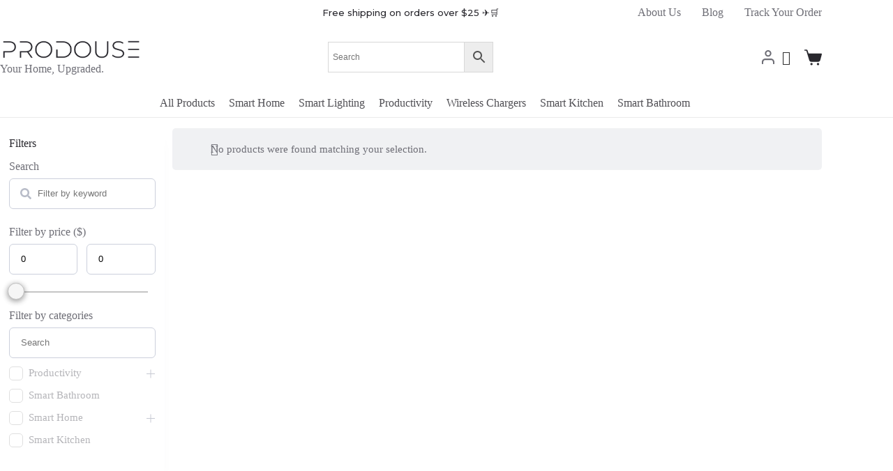

--- FILE ---
content_type: text/html; charset=utf-8
request_url: https://www.google.com/recaptcha/api2/aframe
body_size: 266
content:
<!DOCTYPE HTML><html><head><meta http-equiv="content-type" content="text/html; charset=UTF-8"></head><body><script nonce="xpEfDgCFqweA2Yd44PosCA">/** Anti-fraud and anti-abuse applications only. See google.com/recaptcha */ try{var clients={'sodar':'https://pagead2.googlesyndication.com/pagead/sodar?'};window.addEventListener("message",function(a){try{if(a.source===window.parent){var b=JSON.parse(a.data);var c=clients[b['id']];if(c){var d=document.createElement('img');d.src=c+b['params']+'&rc='+(localStorage.getItem("rc::a")?sessionStorage.getItem("rc::b"):"");window.document.body.appendChild(d);sessionStorage.setItem("rc::e",parseInt(sessionStorage.getItem("rc::e")||0)+1);localStorage.setItem("rc::h",'1769222571413');}}}catch(b){}});window.parent.postMessage("_grecaptcha_ready", "*");}catch(b){}</script></body></html>

--- FILE ---
content_type: text/css
request_url: https://prodouse.com/wp-content/uploads/cache/filter-everything/981fb7af4c6f3ab85fee83472a38ae76.css?ver=6.9
body_size: 3258
content:
@media screen and (min-width:769px){.wpc_show_bottom_widget .wpc-filters-widget-content{height:auto!important}body.wpc_show_open_close_button .wpc-filters-widget-content.wpc-closed,body.wpc_show_open_close_button .wpc-filters-widget-content.wpc-opened,body.wpc_show_open_close_button .wpc-filters-widget-content:not(.wpc-opened){display:block!important}}@media screen and (min-width:768px){.wpc-custom-selected-terms{clear:both;width:100%}.wpc-custom-selected-terms ul.wpc-filter-chips-list{display:flex;overflow-x:auto;padding-left:0}.wpc-filters-main-wrap .wpc-custom-selected-terms ul.wpc-filter-chips-list{display:block;overflow:visible}html.is-active .wpc-filters-overlay{top:0;opacity:.3;background:#fff}.wpc-filters-main-wrap input.wpc-label-input+label:hover{border:1px solid rgba(0,0,0,.25);border-radius:5px}.wpc-filters-main-wrap input.wpc-label-input+label:hover span.wpc-filter-label-wrapper{color:#333;background-color:rgba(0,0,0,.25)}.wpc-filters-main-wrap .wpc-filters-labels li.wpc-term-item input+label:hover a{color:#333}.theme-storefront #primary .storefront-sorting .wpc-custom-selected-terms{font-size:inherit}.theme-storefront #primary .wpc-custom-selected-terms{font-size:.875em}}@media screen and (max-width:768px){.wpc-filters-labels li.wpc-term-item label:hover .wpc-term-swatch-wrapper:after,.wpc-filters-labels li.wpc-term-item label:hover .wpc-term-swatch-wrapper:before{display:none;}.wpc_show_bottom_widget .wpc-filters-widget-top-container,.wpc_show_open_close_button .wpc-filters-widget-top-container{text-align:center}.wpc_show_bottom_widget .wpc-filters-widget-top-container{position:sticky;top:0;z-index:99999;border-bottom:1px solid #f7f7f7}.wpc-custom-selected-terms:not(.wpc-show-on-mobile),.wpc-edit-filter-set,.wpc_show_bottom_widget .widget_wpc_selected_filters_widget,.wpc_show_bottom_widget .wpc-filters-widget-content .wpc-filter-set-widget-title,.wpc_show_bottom_widget .wpc-filters-main-wrap .widget-title,.wpc_show_bottom_widget .wpc-filters-widget-wrapper .wpc-filter-layout-submit-button,.wpc_show_bottom_widget .wpc-posts-found,body.wpc_show_bottom_widget .wpc-open-close-filters-button,body.wpc_show_open_close_button .wpc-filters-widget-content:not(.wpc-opened){display:none}.wpc_show_bottom_widget .wpc-filters-widget-top-container:not(.wpc-show-on-desktop),.wpc_show_bottom_widget .wpc-spinner.is-active,.wpc_show_bottom_widget .wpc-widget-close-container,html.is-active body:not(.wpc_show_bottom_widget) .wpc-spinner{display:block}body .wpc-filters-main-wrap li.wpc-term-item{padding:2px 0}.wpc-chip-empty{width:0;display:list-item;visibility:hidden;margin-right:0!important}.wpc-overlay-visible #secondary{z-index:auto}html.is-active:not(.wpc-overlay-visible) .wpc-filters-overlay{top:0;opacity:.2;background:#fff}.wpc-custom-selected-terms.wpc-show-on-mobile ul.wpc-filter-chips-list{display:flex;overflow-x:auto;padding-left:0}html.is-active body:not(.wpc_show_bottom_widget) .wpc-filters-overlay{top:0;opacity:.3;background:#fff}body.wpc_show_bottom_widget .wpc-filters-widget-content.wpc-closed,body.wpc_show_bottom_widget .wpc-filters-widget-content.wpc-opened,body.wpc_show_bottom_widget .wpc-filters-widget-content:not(.wpc-opened){display:block!important}.wpc-open-close-filters-button{display:block;margin-bottom:20px}.wpc-overlay-visible body,html.wpc-overlay-visible{overflow:hidden!important}.wpc_show_bottom_widget .widget_wpc_filters_widget,.wpc_show_bottom_widget .wpc-filters-main-wrap{padding:0!important;margin:0!important}.wpc_show_bottom_widget .wpc-filters-range-column{width:48%;max-width:none}.wpc_show_bottom_widget .wpc-filters-toolbar{display:flex;margin:1em 0}.wpc_show_bottom_widget .wpc-inner-widget-chips-wrapper{display:block;padding-left:20px;padding-right:20px}.wpc_show_bottom_widget .wpc-filters-main-wrap .widget-title.wpc-filter-title{display:flex}.wpc_show_bottom_widget .wpc-inner-widget-chips-wrapper .wpc-filter-chips-list,.wpc_show_open_close_button .wpc-inner-widget-chips-wrapper .wpc-filter-chips-list{display:flex;-webkit-box-pack:start;place-content:center flex-start;overflow-x:auto;padding-top:5px;padding-bottom:5px;margin-left:0;padding-left:0}.wpc-overlay-visible .wpc_show_bottom_widget .wpc-filters-overlay{top:0;opacity:.4}.wpc_show_bottom_widget .wpc-filters-main-wrap .wpc-spinner.is-active+.wpc-filters-widget-content .wpc-filters-scroll-container .wpc-filters-widget-wrapper{opacity:.6;pointer-events:none}.wpc_show_bottom_widget .wpc-filters-open-button-container{margin-top:1em;margin-bottom:1em}.wpc_show_bottom_widget .wpc-filters-widget-content{position:fixed;bottom:0;right:0;left:0;top:5%;z-index:999999;padding:0;background-color:#fff;margin:0;box-sizing:border-box;border-radius:7px 7px 0 0;transition:transform .25s;transform:translate3d(0,120%,0);-webkit-overflow-scrolling:touch;height:auto}.wpc_show_bottom_widget .wpc-filters-widget-containers-wrapper{padding:0;margin:0;overflow-y:scroll;box-sizing:border-box;position:fixed;top:56px;left:0;right:0;bottom:0}.wpc_show_bottom_widget .wpc-filters-widget-content.wpc-filters-widget-opened{transform:translate3d(0,0,0)}.theme-twentyfourteen .wpc_show_bottom_widget .wpc-filters-widget-content,.theme-twentyfourteen.wpc_show_bottom_widget .wpc-filters-scroll-container{background-color:#000}.wpc_show_bottom_widget .wpc-filters-section:not(.wpc-filter-post_meta_num):not(.wpc-filter-tax_numeric) .wpc-filter-content ul.wpc-filters-ul-list,.wpc_show_open_close_button .wpc-filters-section:not(.wpc-filter-post_meta_num):not(.wpc-filter-tax_numeric) .wpc-filter-content ul.wpc-filters-ul-list{max-height:none}.wpc_show_bottom_widget .wpc-filters-scroll-container{background:#fff;min-height:100%}.wpc_show_bottom_widget .wpc-filters-widget-wrapper{padding:20px 20px 15px}.wpc-filter-everything-dropdown .select2-search--dropdown .select2-search__field,.wpc-sorting-form select,.wpc_show_bottom_widget .wpc-filters-main-wrap input[type=number],.wpc_show_bottom_widget .wpc-filters-main-wrap input[type=text],.wpc_show_bottom_widget .wpc-filters-main-wrap select,.wpc_show_bottom_widget .wpc-filters-main-wrap textarea,.wpc_show_bottom_widget .wpc-search-field,.wpc_show_open_close_button .wpc-search-field,.wpc_show_open_close_button .wpc-filter-search-field{font-size:16px}.wpc-filter-layout-dropdown .select2-container .select2-selection--single,.wpc-sorting-form .select2-container .select2-selection--single{height:auto;padding:6px}.wpc_show_bottom_widget .wpc-filters-section:not(.wpc-filter-post_meta_num):not(.wpc-filter-tax_numeric) .wpc-filter-content ul.wpc-filters-ul-list{overflow-y:visible}.theme-twentyeleven #primary,.theme-twentyeleven #secondary{margin-left:0;margin-right:0;clear:both;float:none}#main>.fusion-row{max-width:100%}.wpc_show_bottom_widget .wpc-filters-open-button-container,.wpc_show_bottom_widget .wpc-filters-widget-controls-container,.wpc_show_bottom_widget .wpc-filters-widget-top-container,.wpc_show_open_close_button .wpc-filters-open-button-container{display:block}}
.wpc-preload-img{display:none;}.wpc-filter-more-less:not(.wpc-search-active) .wpc-filters-ul-list > li:nth-child(-n+5){display: list-item;}
li.wpc-term-item label span.wpc-term-swatch,.wpc-term-swatch-wrapper{width:24px;min-width:24px;height:24px;}
.wpc-term-swatch-wrapper:after{width:9.6px;height:4.8px;left:6.8571428571429px;top:6.8571428571429px;}.wpc-term-image-wrapper{width:70px;min-width:70px;height:40px;}.wpc-filters-section:not(.wpc-filter-more-less):not(.wpc-filter-post_meta_num):not(.wpc-filter-tax_numeric):not(.wpc-filter-layout-dropdown):not(.wpc-filter-terms-count-0) .wpc-filter-content:not(.wpc-filter-has-hierarchy) ul.wpc-filters-ul-list{
                        max-height: 550px;
                        overflow-y: auto;
                }
.wpc-filters-range-inputs .ui-slider-horizontal .ui-slider-range{
                        background-color: #e91d32;
                    }
                
.wpc-spinner:after {
                        border-top-color: #e91d32;
                    }
.theme-Avada .wpc-filter-product_visibility .star-rating:before,
                .wpc-filter-product_visibility .star-rating span:before{
                    color: #e91d32;
                }
body .wpc-filters-main-wrap input.wpc-label-input:checked+label span.wpc-filter-label-wrapper{
                        background-color: #e91d32;
                }
body .wpc-filters-main-wrap input.wpc-label-input:checked+label{
                        border-color: #e91d32;
                }
body .wpc-filters-main-wrap .wpc-term-disabled input.wpc-label-input:checked+label span.wpc-filter-label-wrapper{
                        background-color: #d8d8d8;
                }
body .wpc-filters-main-wrap .wpc-term-disabled input.wpc-label-input:checked+label{
                        border-color: #d8d8d8;
                }
body .wpc-filters-main-wrap .wpc-term-disabled input.wpc-label-input+label:hover{
                        border-color: #d8d8d8;
                }
body .wpc-filters-main-wrap .wpc-term-disabled input.wpc-label-input:checked+label span.wpc-filter-label-wrapper,
                body .wpc-filters-main-wrap .wpc-filters-labels li.wpc-term-item.wpc-term-disabled input:checked+label a{
                        color: #333333;
                }
body .wpc-filters-main-wrap input.wpc-label-input:checked+label span.wpc-filter-label-wrapper,
                body .wpc-filters-main-wrap .wpc-filters-labels li.wpc-term-item input:checked+label a{
                        color: #f5f5f5;
                }
body .wpc-filter-chips-list li.wpc-filter-chip:not(.wpc-chip-reset-all) a{
                    border-color: #e91d32;
                }
body .wpc-filters-main-wrap .wpc-filters-widget-controls-container a.wpc-filters-apply-button,
                body .wpc-filters-main-wrap a.wpc-filters-submit-button{
                    border-color: #e91d32;
                    background-color: #e91d32;
                    color: #f5f5f5;
                }
body .wpc-filter-chips-list li.wpc-filter-chip a:hover{
                    opacity: 0.9;
                }
body .wpc-filter-chips-list li.wpc-filter-chip a:active{
                    opacity: 0.75;
                }
.star-rating span,
                .star-rating span:before{
                    color: #e91d32;
                }
body a.wpc-filters-open-widget:active, a.wpc-filters-open-widget:active, 
                .wpc-filters-open-widget:active{
                    border-color: #e91d32;
                    background-color: #e91d32;
                    color: #f5f5f5;
                }
a.wpc-filters-open-widget:active span.wpc-icon-line-1:after,
                a.wpc-filters-open-widget:active span.wpc-icon-line-2:after,
                a.wpc-filters-open-widget:active span.wpc-icon-line-3:after{
                    background-color: #e91d32;
                    border-color: #f5f5f5;
                }
a.wpc-filters-open-widget:active .wpc-icon-html-wrapper span{
                    background-color: #f5f5f5;
                }
@media screen and (min-width: 768px) {
body .wpc-filters-main-wrap input.wpc-label-input+label:hover span.wpc-filter-label-wrapper{
                        color: #f5f5f5;
                        background-color: #e91d32;
                    }
body .wpc-filters-main-wrap .wpc-filters-labels li.wpc-term-item input+label:hover a{
                        color: #f5f5f5;
                    }
body .wpc-filters-main-wrap input.wpc-label-input+label:hover{
                        border-color: #e91d32;
                    }
#ui-datepicker-div.wpc-filter-datepicker .ui-state-active, 
            #ui-datepicker-div.ui-widget-content.wpc-filter-datepicker .ui-state-active, 
            #ui-datepicker-div.wpc-filter-datepicker .ui-widget-header .ui-state-active{
                    border-color: #e91d32;
                    background: #e91d32;
                    opacity: 0.95;
            }
#ui-datepicker-div.wpc-filter-datepicker .ui-state-hover, 
            #ui-datepicker-div.ui-widget-content.wpc-filter-datepicker .ui-state-hover, 
            #ui-datepicker-div.wpc-filter-datepicker .ui-widget-header .ui-state-hover, 
            #ui-datepicker-div.wpc-filter-datepicker .ui-state-focus, 
            #ui-datepicker-div.ui-widget-content.wpc-filter-datepicker .ui-state-focus, 
            #ui-datepicker-div.wpc-filter-datepicker .ui-widget-header .ui-state-focus{
                border-color: #e91d32;
                background: #e91d32;
                opacity: 0.6;
            }#ui-datepicker-div.wpc-filter-datepicker .ui-datepicker-close.ui-state-default{
                background: #e91d32;
                color: #f5f5f5;
            }
}
.flrt-star-label svg{
                    stroke: #e91d32;
            }
.flrt-star-label-hover svg, .wpc-chip-stars svg{
                    fill: #e91d32;
            }
.wpc-filter-label-stars-wrapper{
                   padding: 4px 5px !important;
            }
.wpc-filter-label-stars-wrapper .flrt-star-label svg{
                    height: 17px;
                    width: 17px;
            }
body .wpc-filters-main-wrap input.wpc-label-input:checked+label span.wpc-filter-label-stars-wrapper .flrt-star-label svg, 
            span.wpc-filter-label-stars-wrapper:hover .flrt-star-label svg{
                        fill: #f5f5f5;
                }
.wpc-filters-main-wrap input[type=checkbox],
                        .wpc-filters-main-wrap input[type=radio]{
                            -webkit-appearance: none;
                            -moz-appearance: none;
                            position: relative;
                            width: 20px;
                            height: 20px;
                            border: 1px solid #c9d1e0;
                            background: #ffffff;
                            border-radius: 5px;
                            min-width: 20px;
                        }
                        i.wpc-toggle-children-list:after,
                        i.wpc-toggle-children-list:before{
                            background-color: #b8bcc8;
                        }
                        i.wpc-toggle-children-list:hover:after,
                        i.wpc-toggle-children-list:hover:before{
                            background-color: #e91d32;
                        }
                        .wpc-filters-widget-content input[type=email], 
                        .wpc-filters-widget-content input[type=number], 
                        .wpc-filters-widget-content input[type=password], 
                        .wpc-filters-widget-content input[type=search], 
                        .wpc-filters-widget-content input[type=tel], 
                        .wpc-filters-widget-content input[type=text], 
                        .wpc-filters-widget-content input[type=url]{
                            height: 44px;
                        }
                        .wpc-filters-widget-content .wpc-filters-section input[type="number"],
                        .wpc-filters-widget-content .wpc-filters-section input[type="text"]{
                            border: 1px solid #ccd0dc;
                            border-radius: 6px;
                            background: transparent;
                            box-shadow: none; 
                            padding: 8px 16px;
                        }
                        .wpc-filters-main-wrap input[type=checkbox]:after {
                            content: "";
                            opacity: 0;
                            display: block;
                            left: 6px;
                            top: 3px;
                            position: absolute;
                            width: 4px;
                            height: 8px;
                            border: 2px solid #e91d32;
                            border-top: 0;
                            border-left: 0;
                            transform: rotate(45deg);
                            box-sizing: content-box;
                        }
                        .wpc-filters-main-wrap input[type=radio]:after {
                            content: "";
                            opacity: 0;
                            display: block;
                            left: 5px;
                            top: 5px;
                            position: absolute;
                            width: 8px;
                            height: 8px;
                            border-radius: 50%;
                            background: #e91d32;
                            box-sizing: content-box;
                        }
                        .wpc-filters-main-wrap input[type=radio]:checked,
                        .wpc-filters-main-wrap input[type=checkbox]:checked {
                            border-color: #e91d32;
                        }
                        .wpc-filters-main-wrap .wpc-radio-item.wpc-term-disabled input[type=radio],
                        .wpc-filters-main-wrap .wpc-checkbox-item.wpc-term-disabled > div > input[type=checkbox],
                        .wpc-filters-main-wrap .wpc-checkbox-item.wpc-term-disabled > div > input[type=checkbox]:after,
                        .wpc-filters-main-wrap .wpc-term-count-0:not(.wpc-has-not-empty-children) input[type=checkbox]:after,
                        .wpc-filters-main-wrap .wpc-term-count-0:not(.wpc-has-not-empty-children) input[type=checkbox],
                        .wpc-filters-main-wrap .wpc-term-count-0:not(.wpc-has-not-empty-children) input[type=radio]{
                            border-color: #d8d8d8;
                        }
                        .wpc-filters-main-wrap .wpc-radio-item.wpc-term-disabled input[type=radio]:after,
                        .wpc-filters-main-wrap .wpc-term-count-0:not(.wpc-has-not-empty-children) input[type=radio]:after{
                            background-color: #d8d8d8;
                        }
                        .wpc-filters-main-wrap input[type=radio]:checked:after,
                        .wpc-filters-main-wrap input[type=checkbox]:checked:after {
                            opacity: 1;
                        }
                        .wpc-filters-main-wrap input[type=radio] {
                            border-radius: 50%;
                        }
                        .wpc-filters-widget-content .wpc-filters-date-range-wrapper input[type="text"]{
                            padding-right: 48px;
                            background-image: url("data:image/svg+xml,%3Csvg width='16' height='16' viewBox='0 0 16 16' fill='none' xmlns='http://www.w3.org/2000/svg'%3E%3Crect x='2' y='4' width='12' height='10' rx='1.33333' stroke='%23b8bcc8' stroke-width='1.33333'/%3E%3Cpath d='M2.66699 7.3335H13.3337' stroke='%23b8bcc8' stroke-width='1.33333' stroke-linecap='round'/%3E%3Cpath d='M6 10.6667H10' stroke='%23b8bcc8' stroke-width='1.33333' stroke-linecap='round'/%3E%3Cpath d='M5.33301 2L5.33301 4.66667' stroke='%23b8bcc8' stroke-width='1.33333' stroke-linecap='round'/%3E%3Cpath d='M10.667 2L10.667 4.66667' stroke='%23b8bcc8' stroke-width='1.33333' stroke-linecap='round'/%3E%3C/svg%3E%0A");
                            background-repeat: no-repeat;
                            background-position: right 16px bottom 50%;
                        }    
                        .wpc-filters-widget-content .wpc-filters-date-range-wrapper input[type="text"]:focus,
                        .wpc-filters-widget-content .wpc-filters-date-range-wrapper input[type="text"]:hover{
                            background-image: url("data:image/svg+xml,%3Csvg width='16' height='16' viewBox='0 0 16 16' fill='none' xmlns='http://www.w3.org/2000/svg'%3E%3Crect x='2' y='4' width='12' height='10' rx='1.33333' stroke='%23e91d32' stroke-width='1.33333'/%3E%3Cpath d='M2.66699 7.3335H13.3337' stroke='%23e91d32' stroke-width='1.33333' stroke-linecap='round'/%3E%3Cpath d='M6 10.6667H10' stroke='%23b8bcc8' stroke-width='1.33333' stroke-linecap='round'/%3E%3Cpath d='M5.33301 2L5.33301 4.66667' stroke='%23e91d32' stroke-width='1.33333' stroke-linecap='round'/%3E%3Cpath d='M10.667 2L10.667 4.66667' stroke='%23e91d32' stroke-width='1.33333' stroke-linecap='round'/%3E%3C/svg%3E%0A");
                        }
                        .wpc-help-tip::after{
                            color: #b8bcc8;
                            border: 1px solid #b8bcc8; 
                        }
                        .wpc-filter-layout-dropdown .select2-container--default .select2-selection--single .select2-selection__arrow b, 
                        .wpc-sorting-form .select2-container--default .select2-selection--single .select2-selection__arrow b{
                            border-left: 1px solid #b8bcc8;
                            border-top: 1px solid #b8bcc8;
                        }
                        .wpc-filter-layout-dropdown .select2-container--default.select2-container--open .select2-selection--single .select2-selection__arrow b, 
                        .wpc-sorting-form .select2-container--default.select2-container--open .select2-selection--single .select2-selection__arrow b{
                            border-left: 1px solid #b8bcc8;
                            border-top: 1px solid #b8bcc8;
                        }
                        .wpc-filter-collapsible .wpc-filter-title .wpc-open-icon, 
                        .wpc-filter-collapsible-reverse.wpc-filter-collapsible.wpc-closed .wpc-filter-title .wpc-open-icon, 
                        .wpc-filter-collapsible.wpc-closed .wpc-filter-title .wpc-open-icon, 
                        .wpc-filter-has-selected.wpc-closed .wpc-filter-title .wpc-open-icon{
                            border-left: 1px solid #b8bcc8;
                            border-top: 1px solid #b8bcc8;
                        }
                        .wpc-sorting-form .select2-container--default .select2-selection--single:hover,
                        .wpc-filters-widget-content input[type=email]:hover, 
                        .wpc-filters-widget-content input[type=number]:hover, 
                        .wpc-filters-widget-content input[type=password]:hover, 
                        .wpc-filters-widget-content input[type=search]:hover, 
                        .wpc-filters-widget-content input[type=tel]:hover, 
                        .wpc-filters-widget-content input[type=text]:hover, 
                        .wpc-filters-widget-content input[type=url]:hover{
                            border-color: rgb(233 29 50 / 0.5);
                        }
                        .wpc-help-tip:hover::after,
                        .wpc-filter-layout-dropdown .select2-container--default.select2-container--open .select2-selection--single .select2-selection__arrow b, 
                        .wpc-sorting-form .select2-container--default.select2-container--open .select2-selection--single .select2-selection__arrow b,
                        .widget_wpc_sorting_widget .select2-container--default .select2-selection--single:hover .select2-selection__arrow b,
                        .wpc-filter-layout-dropdown .select2-container--default .select2-selection--single:hover .select2-selection__arrow b,
                        .wpc-filter-layout-dropdown .select2-container--default .select2-selection--single:hover, 
                        .select2-container--default.select2-container--open .wpc-filter-everything-dropdown.select2-dropdown,
                        .wpc-sorting-form .select2-container--open .select2-selection--single:hover,
                        .widget_wpc_sorting_widget .select2-container--open .select2-selection--single,
                        .wpc-filter-layout-dropdown .select2-container--open .select2-selection--single, 
                        .wpc-filters-widget-content input[type=email]:focus, 
                        .wpc-filters-widget-content input[type=number]:focus, 
                        .wpc-filters-widget-content input[type=password]:focus, 
                        .wpc-filters-widget-content input[type=search]:focus, 
                        .wpc-filters-widget-content input[type=tel]:focus, 
                        .wpc-filters-widget-content input[type=text]:focus, 
                        .wpc-filters-widget-content input[type=url]:focus,
                        .wpc-filters-widget-content input[type=email]:active, 
                        .wpc-filters-widget-content input[type=number]:active, 
                        .wpc-filters-widget-content input[type=password]:active, 
                        .wpc-filters-widget-content input[type=search]:active, 
                        .wpc-filters-widget-content input[type=tel]:active, 
                        .wpc-filters-widget-content input[type=text]:active, 
                        .wpc-filters-widget-content input[type=url]:active,
                        .wpc-filter-collapsible .wpc-filter-title button:hover .wpc-open-icon, 
                        .wpc-filter-collapsible-reverse.wpc-filter-collapsible.wpc-closed .wpc-filter-title button:hover .wpc-open-icon, 
                        .wpc-filter-collapsible.wpc-closed .wpc-filter-title button:hover .wpc-open-icon, 
                        .wpc-filter-has-selected.wpc-closed .wpc-filter-title button:hover .wpc-open-icon{
                            border-color: #e91d32;
                        }
                       
                        .wpc-filters-main-wrap a.wpc-toggle-a:hover,
                        .wpc-help-tip:hover::after{
                            color: #e91d32;
                        }
                        .wpc-sorting-form .select2-container--default.select2-container--open.select2-container--above .select2-selection--multiple, 
                        .wpc-filter-layout-dropdown .select2-container--default.select2-container--open.select2-container--above .select2-selection--single,
                        .wpc-sorting-form .select2-container--default.select2-container--open.select2-container--above .select2-selection--multiple, 
                        .wpc-filter-layout-dropdown .select2-container--default.select2-container--open.select2-container--above .select2-selection--single{
                            border-top: 1px solid transparent;
                        }
                        .wpc-search-field-wrapper .wpc-search-clear-icon-wrapper, 
                        .wpc-filter-search-wrapper button.wpc-search-clear{
                            color: #b8bcc8;
                        }
                        .wpc-filters-main-wrap .wpc-filters-labels li.wpc-term-item label {
                            border-color: #ccd0dc;
                        }
                        .wpc-filters-main-wrap .wpc-filters-labels li.wpc-term-item label span.wpc-filter-label-wrapper{
                            padding: 8px 7px;
                        }
                        .wpc-filters-labels li.wpc-term-has-image label:hover .wpc-term-image-wrapper, 
                        .wpc-filters-labels li.wpc-term-has-image input[type=checkbox]:checked + label .wpc-term-image-wrapper{
                            border-color: #e91d32;
                        }
                        @media screen and (min-width: 768px) {
                            .wpc-filters-main-wrap input[type=radio]:hover,
                            .wpc-filters-main-wrap input[type=checkbox]:hover{
                                border-color: #e91d32;
                            }
                            .wpc-filters-main-wrap .wpc-term-count-0:not(.wpc-has-not-empty-children) input[type=radio]:hover,
                            .wpc-filters-main-wrap .wpc-term-count-0:not(.wpc-has-not-empty-children) input[type=checkbox]:hover{
                                border-color: #c3c3c3;
                            }
                        }@media screen and (min-width: 768px) {
html.is-active .wpc-spinner{
                                display: block;
                            }}
@media screen and (min-width: 768px) {
html.is-active .wpc-filters-overlay{
                            opacity: .15;
                            background: #000000;
                        }}
